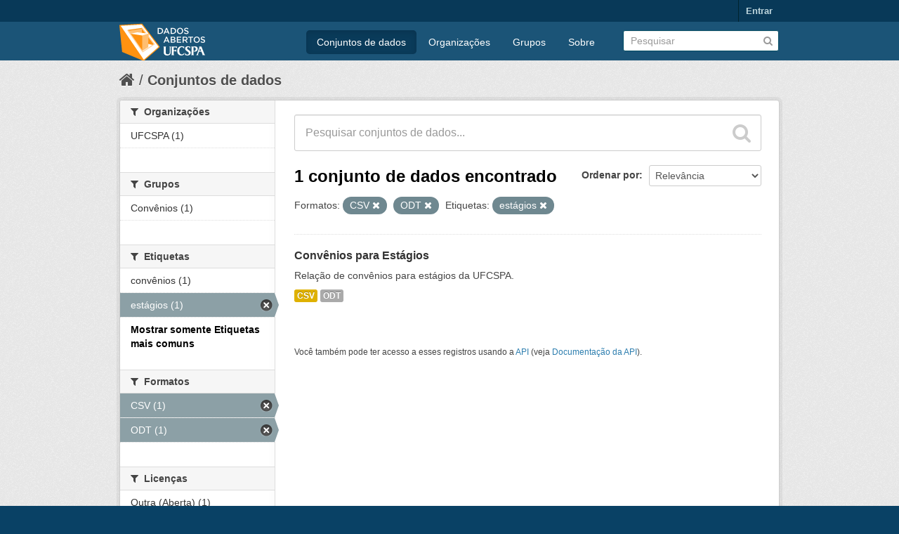

--- FILE ---
content_type: text/css
request_url: https://dados.ufcspa.edu.br/base/css/theme-ufcspa.css?q=2
body_size: 3142
content:
body {
    background: #094165;
}

a {
	color: #2d7eaf;
}

a:hover, a:focus {
    color: #0b4367;
}

.account-masthead {
    background: #083958;
}

.masthead {
    background: #1b5477;
}

.masthead .navigation .nav-pills li a:hover, .masthead .navigation .nav-pills li.active a {
    background-color: #0a3b5a;
}

a.tag:hover {
    text-decoration: none;
    color: #fff;
    background-color: #266890;
    border: 1px solid #1b5477;
    -webkit-box-shadow: inset 0 1px 0 #2d7eaf;
    -moz-box-shadow: inset 0 1px 0 #2d7eaf;
    box-shadow: inset 0 1px 0 #2d7eaf;
}

.organization.item {
	padding: 25px;
}

.homepage .module-search .module-content {
	background-color: #1b5477;
}

.homepage .module-search .tags {
	background-color: #083958;
}

@media (min-width: 768px){
	.media-grid {
	    margin-left: -25px;
	}
}

.btn-primary {
    color: #ffffff;
    text-shadow: 0 -1px 0 rgba(0,0,0,0.25);
    background-color: #206b82;
    background-image: -moz-linear-gradient(top,#226994,#20597c);
    background-image: -webkit-gradient(linear,0 0,0 100%,from(#226994),to(#20597c));
    background-image: -webkit-linear-gradient(top,#226994,#20597c);
    background-image: -o-linear-gradient(top,#226994,#20597c);
    background-image: linear-gradient(to bottom,#226994,#20597c);
    background-repeat: repeat-x;
    filter: progid:DXImageTransform.Microsoft.gradient(startColorstr='#ff30778d',endColorstr='#ff085871',GradientType=0);
    border-color: #20597c #20597c #226994;
    border-color: rgba(0,0,0,0.1) rgba(0,0,0,0.1) rgba(0,0,0,0.25);
    filter: progid:DXImageTransform.Microsoft.gradient(enabled=false);
}

.btn-group.open .btn-primary.dropdown-toggle {
    background-color: #20597c;
}

.btn-primary:hover, .btn-primary:focus, .btn-primary:active, .btn-primary.active, .btn-primary.disabled, .btn-primary[disabled] {
    background-color: #1a4e6d;
}

.dropdown-menu>li>a:hover, .dropdown-menu>li>a:focus, .dropdown-submenu:hover>a, .dropdown-submenu:focus>a {
    background-color: #235c7f;
    background-image: -moz-linear-gradient(top,#235c7f,#1b5377);
    background-image: -webkit-gradient(linear,0 0,0 100%,from(#235c7f),to(#1b5377));
    background-image: -webkit-linear-gradient(top,#235c7f,#1b5377);
    background-image: -o-linear-gradient(top,#235c7f,#1b5377);
    background-image: linear-gradient(to bottom,#235c7f,#1b5377);
}

.site-footer {
   	min-height: 55px;
    color: #ffffff;
    background: #08456c;
    background: -webkit-linear-gradient(bottom, #08456c 20%, #307faf);
    background: -o-linear-gradient(top, #08456c 20%, #307faf);
    background: -moz-linear-gradient(top, #08456c 20%, #307faf);
    background: linear-gradient(to top, #094165 20%, #245d80);
    padding: 20px 0;
    -webkit-box-shadow: 0px 0px 20px 0px #000000;
    -moz-box-shadow: 0px 0px 20px 0px #000000;
    box-shadow: 0px 0px 20px 0px #000000;
    position: relative;
}

.homepage .stats {
    min-height: 237px;
}

.homepage .stats ul li {
    width: 50%;
    text-align: center;
}

.homepage .stats ul li a {
    font-size: 16px;
}

.homepage .stats ul li a b {
    font-size: 55px;
}

.homepage .stats h3 {
    margin: 10px 0;
}